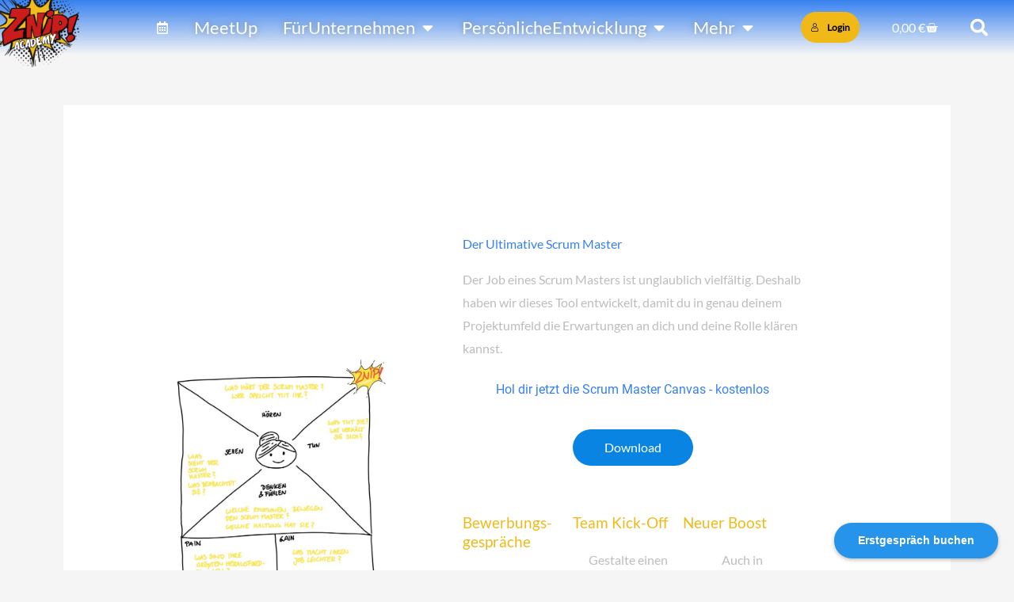

--- FILE ---
content_type: text/css
request_url: https://znip.academy/wp-content/uploads/elementor/css/post-24888.css?ver=1769487611
body_size: 502
content:
.elementor-kit-24888{--e-global-color-primary:#3680EF;--e-global-color-secondary:#FFFFFF;--e-global-color-text:#7A7A7A;--e-global-color-accent:#D8D8D8;--e-global-color-125aec1f:#C71312;--e-global-color-6cafc3e:#F0B917;--e-global-color-12f3ca1:#000;--e-global-color-938c1cf:#003BB1;--e-global-typography-primary-font-family:"Roboto";--e-global-typography-primary-font-weight:700;--e-global-typography-secondary-font-family:"Roboto";--e-global-typography-secondary-font-weight:400;--e-global-typography-text-font-family:"Roboto";--e-global-typography-text-font-weight:400;--e-global-typography-accent-font-family:"Roboto";--e-global-typography-accent-font-weight:500;}.elementor-kit-24888 e-page-transition{background-color:#FFBC7D;}.elementor-kit-24888 p{margin-block-end:8px;}.elementor-section.elementor-section-boxed > .elementor-container{max-width:1140px;}.e-con{--container-max-width:1140px;}.elementor-widget:not(:last-child){margin-block-end:20px;}.elementor-element{--widgets-spacing:20px 20px;--widgets-spacing-row:20px;--widgets-spacing-column:20px;}{}h1.entry-title{display:var(--page-title-display);}@media(max-width:1024px){.elementor-section.elementor-section-boxed > .elementor-container{max-width:1024px;}.e-con{--container-max-width:1024px;}}@media(max-width:767px){.elementor-section.elementor-section-boxed > .elementor-container{max-width:767px;}.e-con{--container-max-width:767px;}}/* Start Custom Fonts CSS */@font-face {
	font-family: 'Roboto';
	font-style: normal;
	font-weight: normal;
	font-display: auto;
	src: url('https://znip.academy/wp-content/uploads/2022/11/roboto-v30-latin-regular.eot');
	src: url('https://znip.academy/wp-content/uploads/2022/11/roboto-v30-latin-regular.eot?#iefix') format('embedded-opentype'),
		url('https://znip.academy/wp-content/uploads/2022/11/roboto-v30-latin-regular.woff2') format('woff2'),
		url('https://znip.academy/wp-content/uploads/2022/11/roboto-v30-latin-regular.woff') format('woff'),
		url('https://znip.academy/wp-content/uploads/2022/11/roboto-v30-latin-regular.ttf') format('truetype'),
		url('https://znip.academy/wp-content/uploads/2022/11/roboto-v30-latin-regular.svg#Roboto') format('svg');
}
@font-face {
	font-family: 'Roboto';
	font-style: italic;
	font-weight: normal;
	font-display: auto;
	src: url('https://znip.academy/wp-content/uploads/2022/11/roboto-v30-latin-italic.eot');
	src: url('https://znip.academy/wp-content/uploads/2022/11/roboto-v30-latin-italic.eot?#iefix') format('embedded-opentype'),
		url('https://znip.academy/wp-content/uploads/2022/11/roboto-v30-latin-italic.woff2') format('woff2'),
		url('https://znip.academy/wp-content/uploads/2022/11/roboto-v30-latin-italic.woff') format('woff'),
		url('https://znip.academy/wp-content/uploads/2022/11/roboto-v30-latin-italic.ttf') format('truetype'),
		url('https://znip.academy/wp-content/uploads/2022/11/roboto-v30-latin-italic.svg#Roboto') format('svg');
}
@font-face {
	font-family: 'Roboto';
	font-style: normal;
	font-weight: 300;
	font-display: auto;
	src: url('https://znip.academy/wp-content/uploads/2022/11/roboto-v30-latin-300.eot');
	src: url('https://znip.academy/wp-content/uploads/2022/11/roboto-v30-latin-300.eot?#iefix') format('embedded-opentype'),
		url('https://znip.academy/wp-content/uploads/2022/11/roboto-v30-latin-300.woff2') format('woff2'),
		url('https://znip.academy/wp-content/uploads/2022/11/roboto-v30-latin-300.woff') format('woff'),
		url('https://znip.academy/wp-content/uploads/2022/11/roboto-v30-latin-300.ttf') format('truetype'),
		url('https://znip.academy/wp-content/uploads/2022/11/roboto-v30-latin-300.svg#Roboto') format('svg');
}
/* End Custom Fonts CSS */

--- FILE ---
content_type: text/css
request_url: https://znip.academy/wp-content/uploads/elementor/css/post-25865.css?ver=1769493550
body_size: 901
content:
.elementor-25865 .elementor-element.elementor-element-fe68519 > .elementor-container > .elementor-column > .elementor-widget-wrap{align-content:center;align-items:center;}.elementor-25865 .elementor-element.elementor-element-fe68519:not(.elementor-motion-effects-element-type-background), .elementor-25865 .elementor-element.elementor-element-fe68519 > .elementor-motion-effects-container > .elementor-motion-effects-layer{background-color:var( --e-global-color-secondary );}.elementor-25865 .elementor-element.elementor-element-fe68519{transition:background 0.3s, border 0.3s, border-radius 0.3s, box-shadow 0.3s;padding:0px 0px 0px 0px;}.elementor-25865 .elementor-element.elementor-element-fe68519 > .elementor-background-overlay{transition:background 0.3s, border-radius 0.3s, opacity 0.3s;}.elementor-25865 .elementor-element.elementor-element-4964990 > .elementor-element-populated{padding:80px 80px 80px 80px;}.elementor-25865 .elementor-element.elementor-element-0f9a07f .elementor-heading-title{color:var( --e-global-color-primary );}.elementor-25865 .elementor-element.elementor-element-c2104f0{color:#BDBDBD;}.elementor-25865 .elementor-element.elementor-element-c49a15d{text-align:center;}.elementor-25865 .elementor-element.elementor-element-c49a15d .elementor-heading-title{font-family:var( --e-global-typography-secondary-font-family ), Sans-serif;font-weight:var( --e-global-typography-secondary-font-weight );color:var( --e-global-color-primary );}.elementor-25865 .elementor-element.elementor-element-563c7d3 > .elementor-widget-container{margin:20px 0px 0px 0px;}.elementor-25865 .elementor-element.elementor-element-2597d96{margin-top:40px;margin-bottom:0px;}.elementor-25865 .elementor-element.elementor-element-009336e > .elementor-element-populated{margin:0px 0px 0px 0px;--e-column-margin-right:0px;--e-column-margin-left:0px;}.elementor-25865 .elementor-element.elementor-element-3b1cd03 .elementor-heading-title{color:var( --e-global-color-6cafc3e );}.elementor-25865 .elementor-element.elementor-element-f451e39 > .elementor-widget-container{margin:0px 0px 0px 0px;padding:0px 0px 0px 0px;}.elementor-25865 .elementor-element.elementor-element-f451e39 .elementor-icon-list-icon i{transition:color 0.3s;}.elementor-25865 .elementor-element.elementor-element-f451e39 .elementor-icon-list-icon svg{transition:fill 0.3s;}.elementor-25865 .elementor-element.elementor-element-f451e39{--e-icon-list-icon-size:14px;--icon-vertical-offset:0px;}.elementor-25865 .elementor-element.elementor-element-f451e39 .elementor-icon-list-text{color:#BDBDBD;transition:color 0.3s;}.elementor-25865 .elementor-element.elementor-element-373b93f > .elementor-element-populated{margin:0px 0px 0px 0px;--e-column-margin-right:0px;--e-column-margin-left:0px;}.elementor-25865 .elementor-element.elementor-element-4755090 .elementor-heading-title{color:var( --e-global-color-6cafc3e );}.elementor-25865 .elementor-element.elementor-element-c68beb6 .elementor-icon-list-icon i{transition:color 0.3s;}.elementor-25865 .elementor-element.elementor-element-c68beb6 .elementor-icon-list-icon svg{transition:fill 0.3s;}.elementor-25865 .elementor-element.elementor-element-c68beb6{--e-icon-list-icon-size:14px;--icon-vertical-offset:0px;}.elementor-25865 .elementor-element.elementor-element-c68beb6 .elementor-icon-list-text{color:#BDBDBD;transition:color 0.3s;}.elementor-25865 .elementor-element.elementor-element-b45b606 > .elementor-element-populated{margin:0px 0px 0px 0px;--e-column-margin-right:0px;--e-column-margin-left:0px;}.elementor-25865 .elementor-element.elementor-element-95b245c .elementor-heading-title{color:var( --e-global-color-6cafc3e );}.elementor-25865 .elementor-element.elementor-element-ee92959 .elementor-icon-list-icon i{transition:color 0.3s;}.elementor-25865 .elementor-element.elementor-element-ee92959 .elementor-icon-list-icon svg{transition:fill 0.3s;}.elementor-25865 .elementor-element.elementor-element-ee92959{--e-icon-list-icon-size:14px;--icon-vertical-offset:0px;}.elementor-25865 .elementor-element.elementor-element-ee92959 .elementor-icon-list-text{color:#BDBDBD;transition:color 0.3s;}.elementor-25865 .elementor-element.elementor-element-e83b67e > .elementor-container > .elementor-column > .elementor-widget-wrap{align-content:center;align-items:center;}.elementor-25865 .elementor-element.elementor-element-e83b67e:not(.elementor-motion-effects-element-type-background), .elementor-25865 .elementor-element.elementor-element-e83b67e > .elementor-motion-effects-container > .elementor-motion-effects-layer{background-color:var( --e-global-color-secondary );}.elementor-25865 .elementor-element.elementor-element-e83b67e > .elementor-container{max-width:1000px;}.elementor-25865 .elementor-element.elementor-element-e83b67e{transition:background 0.3s, border 0.3s, border-radius 0.3s, box-shadow 0.3s;padding:80px 0px 80px 0px;}.elementor-25865 .elementor-element.elementor-element-e83b67e > .elementor-background-overlay{transition:background 0.3s, border-radius 0.3s, opacity 0.3s;}.elementor-25865 .elementor-element.elementor-element-942231e .elementor-heading-title{color:var( --e-global-color-text );}.elementor-25865 .elementor-element.elementor-element-3a835e4{color:var( --e-global-color-text );}:root{--page-title-display:none;}@media(max-width:1024px){.elementor-25865 .elementor-element.elementor-element-fe68519{padding:50px 0px 50px 0px;}.elementor-bc-flex-widget .elementor-25865 .elementor-element.elementor-element-715b09e.elementor-column .elementor-widget-wrap{align-items:flex-start;}.elementor-25865 .elementor-element.elementor-element-715b09e.elementor-column.elementor-element[data-element_type="column"] > .elementor-widget-wrap.elementor-element-populated{align-content:flex-start;align-items:flex-start;}.elementor-25865 .elementor-element.elementor-element-4964990 > .elementor-element-populated{padding:50px 50px 0px 50px;}.elementor-25865 .elementor-element.elementor-element-563c7d3 > .elementor-widget-container{margin:30px 0px 0px 0px;}.elementor-25865 .elementor-element.elementor-element-009336e > .elementor-widget-wrap > .elementor-widget:not(.elementor-widget__width-auto):not(.elementor-widget__width-initial):not(:last-child):not(.elementor-absolute){margin-block-end:10px;}.elementor-25865 .elementor-element.elementor-element-009336e > .elementor-element-populated{margin:0px 0px 0px 0px;--e-column-margin-right:0px;--e-column-margin-left:0px;}.elementor-25865 .elementor-element.elementor-element-373b93f > .elementor-widget-wrap > .elementor-widget:not(.elementor-widget__width-auto):not(.elementor-widget__width-initial):not(:last-child):not(.elementor-absolute){margin-block-end:10px;}.elementor-25865 .elementor-element.elementor-element-373b93f > .elementor-element-populated{margin:0px 0px 0px 0px;--e-column-margin-right:0px;--e-column-margin-left:0px;}.elementor-25865 .elementor-element.elementor-element-b45b606 > .elementor-widget-wrap > .elementor-widget:not(.elementor-widget__width-auto):not(.elementor-widget__width-initial):not(:last-child):not(.elementor-absolute){margin-block-end:10px;}.elementor-25865 .elementor-element.elementor-element-b45b606 > .elementor-element-populated{margin:50px 0px 0px 0px;--e-column-margin-right:0px;--e-column-margin-left:0px;}.elementor-25865 .elementor-element.elementor-element-e83b67e{padding:40px 40px 40px 40px;}}@media(max-width:767px){.elementor-25865 .elementor-element.elementor-element-fe68519{padding:0px 0px 0px 0px;}.elementor-25865 .elementor-element.elementor-element-4964990 > .elementor-element-populated{padding:50px 30px 50px 30px;}.elementor-25865 .elementor-element.elementor-element-0f9a07f{text-align:center;}.elementor-25865 .elementor-element.elementor-element-c2104f0{text-align:center;}.elementor-25865 .elementor-element.elementor-element-563c7d3 > .elementor-widget-container{margin:30px 0px 0px 0px;}.elementor-25865 .elementor-element.elementor-element-2597d96{margin-top:40px;margin-bottom:0px;}.elementor-25865 .elementor-element.elementor-element-3b1cd03{text-align:center;}.elementor-25865 .elementor-element.elementor-element-373b93f > .elementor-element-populated{margin:50px 0px 0px 0px;--e-column-margin-right:0px;--e-column-margin-left:0px;}.elementor-25865 .elementor-element.elementor-element-4755090{text-align:center;}.elementor-25865 .elementor-element.elementor-element-95b245c{text-align:center;}.elementor-25865 .elementor-element.elementor-element-e83b67e{padding:50px 25px 50px 25px;}.elementor-25865 .elementor-element.elementor-element-942231e{text-align:center;}.elementor-25865 .elementor-element.elementor-element-3a835e4{text-align:center;}.elementor-25865 .elementor-element.elementor-element-88722a4 > .elementor-element-populated{margin:30px 0px 0px 0px;--e-column-margin-right:0px;--e-column-margin-left:0px;}}@media(min-width:768px){.elementor-25865 .elementor-element.elementor-element-715b09e{width:35%;}.elementor-25865 .elementor-element.elementor-element-4964990{width:65%;}.elementor-25865 .elementor-element.elementor-element-009336e{width:32.464%;}.elementor-25865 .elementor-element.elementor-element-373b93f{width:32.346%;}.elementor-25865 .elementor-element.elementor-element-b45b606{width:34.856%;}.elementor-25865 .elementor-element.elementor-element-8948f25{width:64.332%;}.elementor-25865 .elementor-element.elementor-element-88722a4{width:35%;}}@media(max-width:1024px) and (min-width:768px){.elementor-25865 .elementor-element.elementor-element-715b09e{width:30%;}.elementor-25865 .elementor-element.elementor-element-4964990{width:70%;}.elementor-25865 .elementor-element.elementor-element-009336e{width:50%;}.elementor-25865 .elementor-element.elementor-element-373b93f{width:50%;}.elementor-25865 .elementor-element.elementor-element-b45b606{width:50%;}.elementor-25865 .elementor-element.elementor-element-8948f25{width:60%;}.elementor-25865 .elementor-element.elementor-element-88722a4{width:40%;}}

--- FILE ---
content_type: text/css
request_url: https://znip.academy/wp-content/uploads/elementor/css/post-30363.css?ver=1769487611
body_size: 2037
content:
.elementor-30363 .elementor-element.elementor-element-b33da45{--display:flex;--flex-direction:row;--container-widget-width:initial;--container-widget-height:100%;--container-widget-flex-grow:1;--container-widget-align-self:stretch;--flex-wrap-mobile:wrap;--gap:0px 0px;--row-gap:0px;--column-gap:0px;--margin-top:0px;--margin-bottom:0px;--margin-left:0px;--margin-right:0px;--padding-top:0px;--padding-bottom:0px;--padding-left:0px;--padding-right:0px;--z-index:1500;}.elementor-30363 .elementor-element.elementor-element-b33da45:not(.elementor-motion-effects-element-type-background), .elementor-30363 .elementor-element.elementor-element-b33da45 > .elementor-motion-effects-container > .elementor-motion-effects-layer{background-color:transparent;background-image:linear-gradient(180deg, var( --e-global-color-primary ) 0%, #3680EF00 100%);}.elementor-30363 .elementor-element.elementor-element-b33da45.e-con{--flex-grow:0;--flex-shrink:0;}.elementor-30363 .elementor-element.elementor-element-cdabaa1{--display:flex;--flex-direction:column;--container-widget-width:calc( ( 1 - var( --container-widget-flex-grow ) ) * 100% );--container-widget-height:initial;--container-widget-flex-grow:0;--container-widget-align-self:initial;--flex-wrap-mobile:wrap;--justify-content:center;--align-items:flex-start;--gap:0px 0px;--row-gap:0px;--column-gap:0px;--margin-top:0px;--margin-bottom:-24px;--margin-left:0px;--margin-right:0px;--padding-top:0px;--padding-bottom:0px;--padding-left:0px;--padding-right:0px;}.elementor-30363 .elementor-element.elementor-element-cdabaa1.e-con{--flex-grow:0;--flex-shrink:0;}.elementor-30363 .elementor-element.elementor-element-f51ba6e > .elementor-widget-container{margin:-15px 0px 0px 0px;}.elementor-30363 .elementor-element.elementor-element-f51ba6e{z-index:1100;text-align:start;}.elementor-30363 .elementor-element.elementor-element-f51ba6e img{width:100px;max-width:100px;}.elementor-30363 .elementor-element.elementor-element-0dc5edf{--display:flex;--z-index:0;}.elementor-30363 .elementor-element.elementor-element-0dc5edf.e-con{--flex-grow:0;--flex-shrink:0;}.elementor-30363 .elementor-element.elementor-element-4df6c6e{--display:flex;}.elementor-30363 .elementor-element.elementor-element-5a878e9{--display:flex;}.elementor-30363 .elementor-element.elementor-element-d7e101a{--display:flex;--flex-direction:row;--container-widget-width:initial;--container-widget-height:100%;--container-widget-flex-grow:1;--container-widget-align-self:stretch;--flex-wrap-mobile:wrap;--gap:0px 0px;--row-gap:0px;--column-gap:0px;}.elementor-30363 .elementor-element.elementor-element-d7e101a:not(.elementor-motion-effects-element-type-background), .elementor-30363 .elementor-element.elementor-element-d7e101a > .elementor-motion-effects-container > .elementor-motion-effects-layer{background-color:var( --e-global-color-secondary );}.elementor-30363 .elementor-element.elementor-element-7e8bb8e{--display:flex;--flex-direction:column;--container-widget-width:100%;--container-widget-height:initial;--container-widget-flex-grow:0;--container-widget-align-self:initial;--flex-wrap-mobile:wrap;}.elementor-30363 .elementor-element.elementor-element-7e8bb8e.e-con{--flex-grow:0;--flex-shrink:0;}.elementor-30363 .elementor-element.elementor-element-6daa61a{--display:flex;--flex-direction:column;--container-widget-width:100%;--container-widget-height:initial;--container-widget-flex-grow:0;--container-widget-align-self:initial;--flex-wrap-mobile:wrap;}.elementor-30363 .elementor-element.elementor-element-6daa61a.e-con{--flex-grow:0;--flex-shrink:0;}.elementor-30363 .elementor-element.elementor-element-1ae7292 .elementor-icon-list-icon i{color:var( --e-global-color-text );transition:color 0.3s;}.elementor-30363 .elementor-element.elementor-element-1ae7292 .elementor-icon-list-icon svg{fill:var( --e-global-color-text );transition:fill 0.3s;}.elementor-30363 .elementor-element.elementor-element-1ae7292{--e-icon-list-icon-size:20px;--icon-vertical-offset:0px;}.elementor-30363 .elementor-element.elementor-element-1ae7292 .elementor-icon-list-text{color:var( --e-global-color-text );transition:color 0.3s;}.elementor-30363 .elementor-element.elementor-element-a22dc62{font-family:"Roboto", Sans-serif;color:var( --e-global-color-text );}.elementor-30363 .elementor-element.elementor-element-f627a96{--display:flex;}.elementor-30363 .elementor-element.elementor-element-f627a96:not(.elementor-motion-effects-element-type-background), .elementor-30363 .elementor-element.elementor-element-f627a96 > .elementor-motion-effects-container > .elementor-motion-effects-layer{background-image:url("https://znip.academy/wp-content/uploads/2025/02/CH1_9538_klein-scaled-e1741077772724.jpg");background-position:top center;background-size:cover;}.elementor-30363 .elementor-element.elementor-element-a410800{--display:flex;--flex-direction:row;--container-widget-width:initial;--container-widget-height:100%;--container-widget-flex-grow:1;--container-widget-align-self:stretch;--flex-wrap-mobile:wrap;--justify-content:center;--gap:0px 0px;--row-gap:0px;--column-gap:0px;--flex-wrap:wrap;--z-index:1400;}.elementor-30363 .elementor-element.elementor-element-e7ac776{--display:flex;--flex-direction:column;--container-widget-width:100%;--container-widget-height:initial;--container-widget-flex-grow:0;--container-widget-align-self:initial;--flex-wrap-mobile:wrap;}.elementor-30363 .elementor-element.elementor-element-4eab12a{--display:flex;--flex-direction:column;--container-widget-width:100%;--container-widget-height:initial;--container-widget-flex-grow:0;--container-widget-align-self:initial;--flex-wrap-mobile:wrap;}.elementor-30363 .elementor-element.elementor-element-4e71ae4{--display:flex;}.elementor-30363 .elementor-element.elementor-element-1425116{color:var( --e-global-color-text );}.elementor-30363 .elementor-element.elementor-element-d4c5868{--display:flex;}.elementor-30363 .elementor-element.elementor-element-d4c5868:not(.elementor-motion-effects-element-type-background), .elementor-30363 .elementor-element.elementor-element-d4c5868 > .elementor-motion-effects-container > .elementor-motion-effects-layer{background-image:url("https://znip.academy/wp-content/uploads/2025/03/Janina.jpg");background-position:top center;background-size:cover;}.elementor-30363 .elementor-element.elementor-element-97b451e{--display:flex;--flex-direction:row;--container-widget-width:initial;--container-widget-height:100%;--container-widget-flex-grow:1;--container-widget-align-self:stretch;--flex-wrap-mobile:wrap;--z-index:1400;}.elementor-30363 .elementor-element.elementor-element-b2ba646{--display:flex;}.elementor-30363 .elementor-element.elementor-element-cdf315a{--display:flex;}.elementor-30363 .elementor-element.elementor-element-3c1a7aa .elementor-heading-title{color:var( --e-global-color-text );}.elementor-30363 .elementor-element.elementor-element-dfaaf91{--display:flex;--flex-direction:column;--container-widget-width:100%;--container-widget-height:initial;--container-widget-flex-grow:0;--container-widget-align-self:initial;--flex-wrap-mobile:wrap;}.elementor-30363 .elementor-element.elementor-element-6b1da46 .elementor-icon-wrapper{text-align:center;}.elementor-30363 .elementor-element.elementor-element-121dfab .elementor-icon-wrapper{text-align:center;}.elementor-30363 .elementor-element.elementor-element-2d578e2{--display:flex;--flex-direction:row;--container-widget-width:initial;--container-widget-height:100%;--container-widget-flex-grow:1;--container-widget-align-self:stretch;--flex-wrap-mobile:wrap;}.elementor-30363 .elementor-element.elementor-element-e642825{--n-menu-dropdown-content-max-width:initial;--n-menu-heading-wrap:wrap;--n-menu-heading-overflow-x:initial;--n-menu-title-distance-from-content:0px;--n-menu-open-animation-duration:500ms;--n-menu-toggle-icon-wrapper-animation-duration:500ms;--n-menu-title-space-between:0px;--n-menu-title-font-size:22px;--n-menu-title-color-normal:var( --e-global-color-secondary );--n-menu-title-transition:300ms;--n-menu-icon-size:16px;--n-menu-icon-color:#FFFFFF;--n-menu-toggle-icon-size:20px;--n-menu-toggle-icon-color:var( --e-global-color-secondary );--n-menu-toggle-icon-color-hover:var( --e-global-color-6cafc3e );--n-menu-toggle-icon-hover-duration:500ms;--n-menu-toggle-icon-distance-from-dropdown:0px;--n-menu-dropdown-content-box-shadow-horizontal:0px;--n-menu-dropdown-content-box-shadow-vertical:0px;--n-menu-dropdown-content-box-shadow-blur:10px;--n-menu-dropdown-content-box-shadow-spread:0px;--n-menu-dropdown-content-box-shadow-color:rgba(0,0,0,0.5);}.elementor-30363 .elementor-element.elementor-element-e642825 > .elementor-widget-container > .e-n-menu[data-layout='dropdown'] > .e-n-menu-wrapper > .e-n-menu-heading > .e-n-menu-item > .e-n-menu-title:not( .e-current ){background:#3680EFAD;}.elementor-30363 .elementor-element.elementor-element-e642825 > .elementor-widget-container > .e-n-menu[data-layout='dropdown'] > .e-n-menu-wrapper > .e-n-menu-heading > .e-n-menu-item > .e-n-menu-title.e-current{background-color:#F0B917BA;box-shadow:0px 0px 10px 0px rgba(0,0,0,0.5);}.elementor-30363 .elementor-element.elementor-element-e642825 > .elementor-widget-container{margin:0px 0px 0px 0px;}.elementor-30363 .elementor-element.elementor-element-e642825.elementor-element{--align-self:center;}.elementor-30363 .elementor-element.elementor-element-e642825 > .elementor-widget-container > .e-n-menu > .e-n-menu-wrapper > .e-n-menu-heading > .e-n-menu-item > .e-n-menu-title:not( .e-current ):not( :hover ){text-shadow:0px 0px 10px rgba(0,0,0,0.3);}.elementor-30363 .elementor-element.elementor-element-e642825 {--n-menu-title-color-hover:var( --e-global-color-6cafc3e );--n-menu-title-color-active:var( --e-global-color-secondary );}.elementor-30363 .elementor-element.elementor-element-e642825 > .elementor-widget-container > .e-n-menu > .e-n-menu-wrapper > .e-n-menu-heading > .e-n-menu-item > .e-n-menu-title:hover:not( .e-current ){text-shadow:0px 0px 10px rgba(0,0,0,0.3);}.elementor-30363 .elementor-element.elementor-element-032aa33.elementor-element{--align-self:center;}.elementor-30363 .elementor-element.elementor-element-032aa33 .learndash-wrapper .ld-login.ld-button{background-color:#f0b917 !important;}.elementor-30363 .elementor-element.elementor-element-032aa33 .learndash-wrapper .ld-logout.ld-button{background-color:#f0b917 !important;}.elementor-30363 .elementor-element.elementor-element-871f009{width:var( --container-widget-width, 10.16% );max-width:10.16%;--container-widget-width:10.16%;--container-widget-flex-grow:0;--main-alignment:right;--divider-style:solid;--subtotal-divider-style:solid;--elementor-remove-from-cart-button:none;--remove-from-cart-button:block;--toggle-button-text-color:var( --e-global-color-secondary );--toggle-button-icon-color:var( --e-global-color-secondary );--toggle-button-border-color:#02010100;--toggle-button-hover-text-color:var( --e-global-color-6cafc3e );--toggle-button-icon-hover-color:var( --e-global-color-6cafc3e );--toggle-button-hover-border-color:#02010100;--cart-border-style:none;--cart-footer-layout:1fr 1fr;--products-max-height-sidecart:calc(100vh - 240px);--products-max-height-minicart:calc(100vh - 385px);--view-cart-button-text-color:var( --e-global-color-secondary );--view-cart-button-background-color:var( --e-global-color-primary );--view-cart-button-hover-text-color:var( --e-global-color-secondary );--view-cart-button-hover-background-color:var( --e-global-color-938c1cf );--checkout-button-text-color:var( --e-global-color-secondary );--checkout-button-background-color:var( --e-global-color-primary );--checkout-button-hover-text-color:var( --e-global-color-secondary );--checkout-button-hover-background-color:var( --e-global-color-938c1cf );}.elementor-30363 .elementor-element.elementor-element-871f009.elementor-element{--align-self:center;--flex-grow:0;--flex-shrink:0;}.elementor-30363 .elementor-element.elementor-element-871f009.elementor-menu-cart--cart-type-mini-cart .elementor-menu-cart__container{right:0;left:auto;transform:none;}.elementor-30363 .elementor-element.elementor-element-871f009 .widget_shopping_cart_content{--subtotal-divider-left-width:0;--subtotal-divider-right-width:0;}.elementor-30363 .elementor-element.elementor-element-45df261 .hfe-input-focus .hfe-search-icon-toggle input[type=search]{width:250px;}.elementor-30363 .elementor-element.elementor-element-45df261 .hfe-search-icon-toggle input[type=search]{padding:0 calc( 22px / 2);}.elementor-30363 .elementor-element.elementor-element-45df261 .hfe-search-icon-toggle i.fa-search:before{font-size:22px;}.elementor-30363 .elementor-element.elementor-element-45df261 .hfe-search-icon-toggle i.fa-search, .elementor-30363 .elementor-element.elementor-element-45df261 .hfe-search-icon-toggle{width:22px;}.elementor-30363 .elementor-element.elementor-element-45df261.elementor-element{--align-self:center;--flex-grow:0;--flex-shrink:0;}.elementor-30363 .elementor-element.elementor-element-45df261 .hfe-input-focus .hfe-search-form__input:focus{color:var( --e-global-color-secondary );background-color:var( --e-global-color-938c1cf );}.elementor-30363 .elementor-element.elementor-element-45df261 .hfe-input-focus .hfe-search-icon-toggle .hfe-search-form__input{border-style:none;border-radius:3px;}.elementor-30363 .elementor-element.elementor-element-45df261 .hfe-search-icon-toggle i{color:var( --e-global-color-secondary );border-color:var( --e-global-color-secondary );fill:var( --e-global-color-secondary );}.elementor-30363 .elementor-element.elementor-element-45df261 .hfe-search-icon-toggle i:hover{color:var( --e-global-color-6cafc3e );border-color:var( --e-global-color-6cafc3e );}:root{--page-title-display:none;}@media(min-width:768px){.elementor-30363 .elementor-element.elementor-element-cdabaa1{--width:11%;}.elementor-30363 .elementor-element.elementor-element-0dc5edf{--width:68%;}.elementor-30363 .elementor-element.elementor-element-7e8bb8e{--width:30%;}.elementor-30363 .elementor-element.elementor-element-6daa61a{--width:50%;}.elementor-30363 .elementor-element.elementor-element-a410800{--content-width:90%;}.elementor-30363 .elementor-element.elementor-element-e7ac776{--width:20%;}.elementor-30363 .elementor-element.elementor-element-4eab12a{--width:20%;}.elementor-30363 .elementor-element.elementor-element-4e71ae4{--width:34%;}.elementor-30363 .elementor-element.elementor-element-d4c5868{--width:20%;}.elementor-30363 .elementor-element.elementor-element-97b451e{--content-width:1100px;}.elementor-30363 .elementor-element.elementor-element-b2ba646{--width:20%;}.elementor-30363 .elementor-element.elementor-element-cdf315a{--width:25%;}.elementor-30363 .elementor-element.elementor-element-dfaaf91{--width:10%;}.elementor-30363 .elementor-element.elementor-element-2d578e2{--width:20%;}}@media(max-width:1024px) and (min-width:768px){.elementor-30363 .elementor-element.elementor-element-0dc5edf{--width:379.75px;}}@media(max-width:1024px){.elementor-30363 .elementor-element.elementor-element-f51ba6e img{width:100px;max-width:100px;}.elementor-30363 .elementor-element.elementor-element-0dc5edf{--min-height:0px;--justify-content:center;}.elementor-30363 .elementor-element.elementor-element-e642825{--n-menu-heading-justify-content:center;--n-menu-title-flex-grow:initial;--n-menu-title-justify-content:initial;--n-menu-title-justify-content-mobile:center;--n-menu-toggle-icon-size:46px;}.elementor-30363 .elementor-element.elementor-element-e642825 > .elementor-widget-container{margin:1px 1px 1px 1px;}.elementor-30363 .elementor-element.elementor-element-e642825.elementor-element{--align-self:flex-start;}.elementor-30363 .elementor-element.elementor-element-871f009{width:var( --container-widget-width, 119.75px );max-width:119.75px;--container-widget-width:119.75px;--container-widget-flex-grow:0;}}@media(max-width:767px){.elementor-30363 .elementor-element.elementor-element-b33da45{--flex-wrap:nowrap;}.elementor-30363 .elementor-element.elementor-element-cdabaa1{--width:20%;}.elementor-30363 .elementor-element.elementor-element-f51ba6e{z-index:900;}.elementor-30363 .elementor-element.elementor-element-f51ba6e img{width:70px;max-width:70px;}.elementor-30363 .elementor-element.elementor-element-0dc5edf{--width:64px;}.elementor-30363 .elementor-element.elementor-element-e642825{--n-menu-heading-justify-content:center;--n-menu-title-flex-grow:initial;--n-menu-title-justify-content:initial;--n-menu-title-justify-content-mobile:center;z-index:1100;--n-menu-toggle-icon-size:36px;}.elementor-30363 .elementor-element.elementor-element-e642825 > .elementor-widget-container{margin:4px 0px 0px 0px;}.elementor-30363 .elementor-element.elementor-element-871f009{width:var( --container-widget-width, 100px );max-width:100px;--container-widget-width:100px;--container-widget-flex-grow:0;--main-alignment:right;}.elementor-30363 .elementor-element.elementor-element-871f009.elementor-element{--flex-grow:0;--flex-shrink:0;}.elementor-30363 .elementor-element.elementor-element-45df261{width:var( --container-widget-width, 38.563px );max-width:38.563px;--container-widget-width:38.563px;--container-widget-flex-grow:0;z-index:1300;}.elementor-30363 .elementor-element.elementor-element-45df261.elementor-element{--flex-grow:1;--flex-shrink:0;}}

--- FILE ---
content_type: text/css
request_url: https://znip.academy/wp-content/uploads/elementor/css/post-25493.css?ver=1769487611
body_size: 656
content:
.elementor-25493 .elementor-element.elementor-element-094bbf8:not(.elementor-motion-effects-element-type-background), .elementor-25493 .elementor-element.elementor-element-094bbf8 > .elementor-motion-effects-container > .elementor-motion-effects-layer{background-color:transparent;background-image:linear-gradient(120deg, var( --e-global-color-primary ) 21%, #003BB1 100%);}.elementor-25493 .elementor-element.elementor-element-094bbf8{transition:background 0.3s, border 0.3s, border-radius 0.3s, box-shadow 0.3s;}.elementor-25493 .elementor-element.elementor-element-094bbf8 > .elementor-background-overlay{transition:background 0.3s, border-radius 0.3s, opacity 0.3s;}.elementor-25493 .elementor-element.elementor-element-094bbf8 > .elementor-shape-top svg{width:calc(100% + 1.3px);height:32px;}.elementor-25493 .elementor-element.elementor-element-7bbc319{--divider-border-style:solid;--divider-color:#FFFFFF;--divider-border-width:1px;}.elementor-25493 .elementor-element.elementor-element-7bbc319 > .elementor-widget-container{margin:16px 0px 0px 0px;}.elementor-25493 .elementor-element.elementor-element-7bbc319 .elementor-divider-separator{width:100%;}.elementor-25493 .elementor-element.elementor-element-7bbc319 .elementor-divider{padding-block-start:2px;padding-block-end:2px;}.elementor-25493 .elementor-element.elementor-element-d3223d9 .elementor-button{background-color:#FFFFFF;fill:#3680EF;color:#3680EF;}.elementor-25493 .elementor-element.elementor-element-e35d1db .hfe-copyright-wrapper{text-align:center;}.elementor-25493 .elementor-element.elementor-element-e35d1db .hfe-copyright-wrapper a, .elementor-25493 .elementor-element.elementor-element-e35d1db .hfe-copyright-wrapper{color:#FFFFFF;}.elementor-25493 .elementor-element.elementor-element-e35d1db .hfe-copyright-wrapper, .elementor-25493 .elementor-element.elementor-element-e35d1db .hfe-copyright-wrapper a{font-family:var( --e-global-typography-text-font-family ), Sans-serif;font-weight:var( --e-global-typography-text-font-weight );}.elementor-25493 .elementor-element.elementor-element-80e1be4 .elementor-icon-list-icon i{color:#FFFFFF;transition:color 0.3s;}.elementor-25493 .elementor-element.elementor-element-80e1be4 .elementor-icon-list-icon svg{fill:#FFFFFF;transition:fill 0.3s;}.elementor-25493 .elementor-element.elementor-element-80e1be4 .elementor-icon-list-item:hover .elementor-icon-list-icon i{color:#D8D8D8;}.elementor-25493 .elementor-element.elementor-element-80e1be4 .elementor-icon-list-item:hover .elementor-icon-list-icon svg{fill:#D8D8D8;}.elementor-25493 .elementor-element.elementor-element-80e1be4{--e-icon-list-icon-size:14px;--icon-vertical-offset:0px;}.elementor-25493 .elementor-element.elementor-element-80e1be4 .elementor-icon-list-item > .elementor-icon-list-text, .elementor-25493 .elementor-element.elementor-element-80e1be4 .elementor-icon-list-item > a{font-family:var( --e-global-typography-text-font-family ), Sans-serif;font-weight:var( --e-global-typography-text-font-weight );}.elementor-25493 .elementor-element.elementor-element-80e1be4 .elementor-icon-list-text{color:#FFFFFF;transition:color 0.3s;}.elementor-25493 .elementor-element.elementor-element-80e1be4 .elementor-icon-list-item:hover .elementor-icon-list-text{color:#D8D8D8;}.elementor-25493 .elementor-element.elementor-element-4cd4a41 .elementor-icon-list-icon i{color:#FFFFFF;transition:color 0.3s;}.elementor-25493 .elementor-element.elementor-element-4cd4a41 .elementor-icon-list-icon svg{fill:#FFFFFF;transition:fill 0.3s;}.elementor-25493 .elementor-element.elementor-element-4cd4a41 .elementor-icon-list-item:hover .elementor-icon-list-icon i{color:#D8D8D8;}.elementor-25493 .elementor-element.elementor-element-4cd4a41 .elementor-icon-list-item:hover .elementor-icon-list-icon svg{fill:#D8D8D8;}.elementor-25493 .elementor-element.elementor-element-4cd4a41{--e-icon-list-icon-size:14px;--icon-vertical-offset:0px;}.elementor-25493 .elementor-element.elementor-element-4cd4a41 .elementor-icon-list-item > .elementor-icon-list-text, .elementor-25493 .elementor-element.elementor-element-4cd4a41 .elementor-icon-list-item > a{font-family:var( --e-global-typography-text-font-family ), Sans-serif;font-weight:var( --e-global-typography-text-font-weight );}.elementor-25493 .elementor-element.elementor-element-4cd4a41 .elementor-icon-list-text{color:#FFFFFF;transition:color 0.3s;}.elementor-25493 .elementor-element.elementor-element-4cd4a41 .elementor-icon-list-item:hover .elementor-icon-list-text{color:#D8D8D8;}.elementor-25493 .elementor-element.elementor-element-ea133d1 .elementor-repeater-item-d13a81a.elementor-social-icon{background-color:var( --e-global-color-6cafc3e );}.elementor-25493 .elementor-element.elementor-element-ea133d1{--grid-template-columns:repeat(0, auto);--grid-column-gap:17px;--grid-row-gap:0px;}.elementor-25493 .elementor-element.elementor-element-ea133d1 .elementor-widget-container{text-align:right;}body.elementor-page-25493:not(.elementor-motion-effects-element-type-background), body.elementor-page-25493 > .elementor-motion-effects-container > .elementor-motion-effects-layer{background-color:transparent;background-image:linear-gradient(120deg, #3680EF 21%, #003BB1 100%);}body.elementor-page-25493{margin:0px 0px 0px 0px;}@media(min-width:768px){.elementor-25493 .elementor-element.elementor-element-36a4689{width:19.788%;}.elementor-25493 .elementor-element.elementor-element-9dc2df9{width:23.645%;}.elementor-25493 .elementor-element.elementor-element-e3fd2eb{width:24.646%;}.elementor-25493 .elementor-element.elementor-element-4964656{width:31.905%;}}